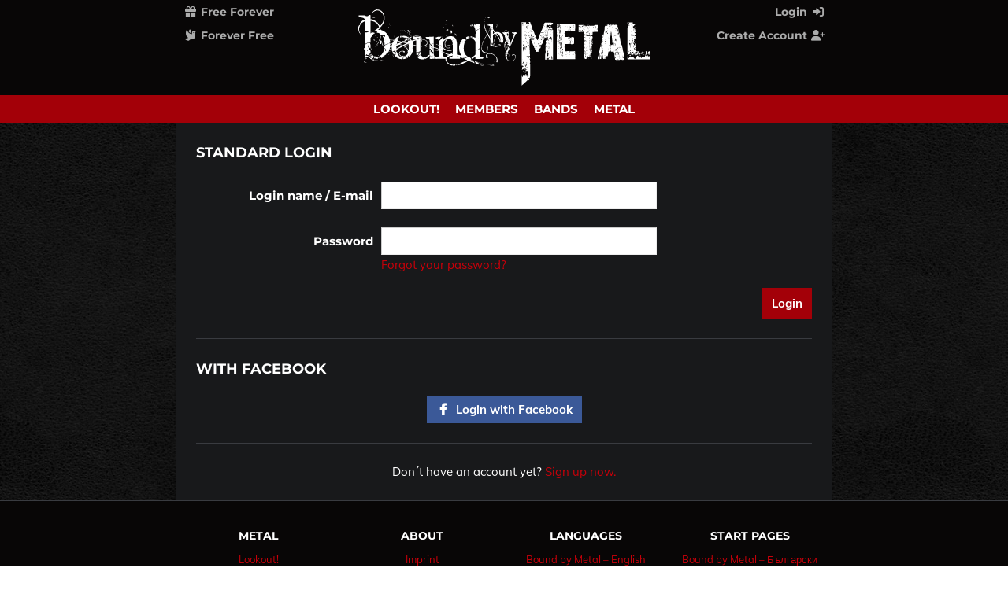

--- FILE ---
content_type: text/html;charset=UTF-8
request_url: https://www.boundbymetal.com/web/page/member/user_profile.xhtml?login_name=13Azrael49
body_size: 4900
content:
<?xml version='1.0' encoding='UTF-8' ?>
<!DOCTYPE html>
<html lang="en" xmlns="http://www.w3.org/1999/xhtml"><head id="j_idt2">
            <meta charset="utf-8" />
            <meta content="width=device-width, initial-scale=1, user-scalable=no" name="viewport" />
    
    <meta name="thumbnail" content="https://www.boundbymetal.com/web/img/bound_by_metal_512x512.png?v=2" />
    
    
    <link rel="apple-touch-icon" sizes="180x180" href="https://www.boundbymetal.com/web/img/favicon/apple-touch-icon.png?v=2" />
    <link rel="icon" type="image/png" sizes="32x32" href="https://www.boundbymetal.com/web/img/favicon/favicon-32x32.png?v=2" />
    <link rel="manifest" href="https://www.boundbymetal.com/web/img/favicon/site.webmanifest?v=2" />
    <link rel="mask-icon" href="https://www.boundbymetal.com/web/img/favicon/safari-pinned-tab.svg?v=2" color="#000000" />
    <link rel="shortcut icon" href="https://www.boundbymetal.com/web/img/favicon/favicon.ico?v=2" />
    <meta name="apple-mobile-web-app-title" content="Bound by Metal" />
    <meta name="application-name" content="Bound by Metal" />
    <meta name="msapplication-TileColor" content="#ffffff" />
    <meta name="msapplication-config" content="https://www.boundbymetal.com/web/img/favicon/browserconfig.xml?v=2" />
    <meta name="theme-color" content="#ffffff" />

    
    <title>Bound by Metal – Login</title>
    <meta name="description" content="Bound by Metal – Direct login here!" />
    <meta name="keywords" content="bound by metal, login" />
    <meta name="robots" content="index, follow" />

    
    <meta property="fb:app_id" content="1115853338497127" />
    <meta property="og:description" content="Bound by Metal – Direct login here!" />
    <meta property="og:image" content="https://www.boundbymetal.com/web/img/bound_by_metal_social_wallpaper.png" />
    <meta property="og:locale" content="en" />
    <meta property="og:site_name" content="BoundByMetal.com" />
    <meta property="og:title" content="Bound by Metal – Login" />
    <meta property="og:type" content="article" />
    <meta property="og:url" content="https://www.boundbymetal.com/web/page/member/user_profile.xhtml?login_name=13Azrael49" />

    
    <meta name="twitter:card" content="summary" />
    <meta name="twitter:description" content="Bound by Metal – Direct login here!" />
    <meta name="twitter:image" content="https://www.boundbymetal.com/web/img/bound_by_metal_social_wallpaper.png" />
    <meta name="twitter:title" content="Bound by Metal – Login" />
    <meta name="twitter:url" content="https://www.boundbymetal.com/web/page/member/user_profile.xhtml?login_name=13Azrael49" />

            
            <script async="async" src="/web/lib/js/lazysizes/lazysizes.min.js" type="text/javascript"></script>
            
            
            <link as="style" href="/web/lib/css/reset/reset.css" rel="preload" />
            <link href="/web/lib/css/reset/reset.css" rel="stylesheet" type="text/css" />

            
            <link as="style" href="/web/css/compiled/fonts.css" rel="preload" />
            <link href="/web/css/compiled/fonts.css" rel="stylesheet" type="text/css" />
            
            
            <link as="style" href="/web/css/compiled/head.css" rel="preload" />
            <link href="/web/css/compiled/head.css" rel="stylesheet" type="text/css" /><link type="text/css" rel="stylesheet" href="/javax.faces.resource/theme.css.xhtml?ln=primefaces-mytheme" /><link type="text/css" rel="stylesheet" href="/javax.faces.resource/fa/font-awesome.css.xhtml?ln=primefaces&amp;v=6.1" /><script type="text/javascript" src="/javax.faces.resource/jquery/jquery.js.xhtml?ln=primefaces&amp;v=6.1"></script><script type="text/javascript" src="/javax.faces.resource/jsf.js.xhtml?ln=javax.faces"></script><script type="text/javascript">if(window.PrimeFaces){PrimeFaces.settings.locale='en';}</script>
            
            <link as="style" href="/web/lib/css/fontawesome-pro-6/css/all.min.css" rel="prefetch" />
            
            <link as="style" href="/web/lib/mixed/flag_icons/css/flag-icons.min.css" rel="prefetch" />
            
            
            
            
            
            
            <script defer="defer" src="/web/lib/js/javascript_templates/tmpl.min.js" type="text/javascript"></script>

            <script defer="defer" src="/web/lib/js/bpopup/jquery.bpopup.min.js" type="text/javascript"></script>

            <script defer="defer" src="/web/lib/js/dependson/dependsOn-1.0.2.min.js" type="text/javascript"></script>

            <script defer="defer" src="/web/lib/js/timeago/jquery.timeago.js" type="text/javascript"></script>
            <script defer="defer" src="/web/lib/js/timeago/locales/jquery.timeago.en.js" type="text/javascript"></script>
            
            <script defer="defer" src="/web/lib/js/he/he.js" type="text/javascript"></script>

            
            <script defer="defer" src="/web/js/compiled/head.js" type="text/javascript"></script></head><body>
    
    <script defer="defer" src="/web/lib/js/jstimezonedetect/jstz.min.js" type="text/javascript"></script>
    <script defer="defer" src="/web/lib/js/cookie/js.cookie.min.js" type="text/javascript"></script>
    <script defer="defer" src="/web/js/geo/time_zone_detector.js" type="text/javascript"></script>
    
    <script src="/web/lib/js/cookie/js.cookie.min.js" type="text/javascript"></script>
    <script src="/web/js/core/maintenance_announcement.js" type="text/javascript"></script>

    <div id="head" class="layoutHead">
        <div class="layoutMain1Width">

    
    <div id="pageletTop">
        <div id="pageletTopHarmonyLeft"><a href="/en/common/metal-community" class="logoWrapper">
        
        <picture>
            <source height="99" media="(min-width: 832px)" srcset="/web/img/logo/bound_by_metal_logo_white_desktop.svg"></source>
            <img alt="Bound by Metal – Metal Singles and Dating Community" height="97" src="/web/img/logo/bound_by_metal_logo_white_mobile.svg" title="Bound by Metal – Metal Singles and Dating Community" />
        </picture></a>
        </div><div id="pageletTopHarmonyCenter">
        <ul class="dropdownMenu dropdownMenuHeaderSubLeft communicationNotificationMenu communicationNotificationMenu--common">
            <li><a href="/en/common/choose-how-to-sign-up"><span class="symbol fa-solid fa-gift"></span> Free Forever</a>
                <br /><a href="/en/common/choose-how-to-sign-up"><span class="symbol fa-solid fa-dove"></span> Forever Free</a>
            </li>
        </ul>

    <script type="text/javascript">
        //when one link of "communicationNotificationMenu" is hovered then all links are hovered
        /* HINT: currently not needed since there is only one "li" (before: two)
         $(document).ready(function () {
         $('.communicationNotificationMenu li').hover(
         function () {
         $('.communicationNotificationMenu li').addClass('hover');
         },
         function () {
         $('.communicationNotificationMenu li').removeClass('hover');
         }
         );
         });
         */
    </script></div>
        <div id="pageletTopHarmonyRight">
        <ul class="dropdownMenu dropdownMenuHeaderSubRight">
            <li><a href="/en/common/login">Login <span class="symbol fa-solid fa-right-to-bracket"></span></a>
            </li>
            <li><a href="/en/common/choose-how-to-sign-up">Create Account <span class="symbol fa-solid fa-user-plus"></span></a>
            </li>
        </ul>
        </div>
    </div>
        </div>
    </div>
    <div id="neck" class="layoutNeck">
        <div>

    <div id="pageletNavi">

    <ul class="dropdownMenu dropdownMenuHeaderMain">
                <li><a href="/en/common/lookout">Lookout!</a>
                </li>
            <li><a href="/en/common/metal-fans">Members</a>
                
            </li>
            <li><a href="/en/common/metal-bands-from-a-to-z/n">Bands</a>
                
            </li>
            <li><a href="/en/common/metal-hall-of-fame">Metal</a>
                
            </li>
    </ul>
    </div>
        </div>
    </div>
    <div id="arm">
        <div>
        </div>
    </div>

                <div id="torso">
                    <div class="layoutMain1Width">
                        <div id="contentAlone">
                            <div id="content" class="layoutContent">
                                <div>
                <div class="contentPart">
<form id="loginFormId" name="loginFormId" method="post" action="/web/page/common/login.xhtml" enctype="application/x-www-form-urlencoded">
<input type="hidden" name="loginFormId" value="loginFormId" />

            
            
            <script type="text/javascript">// <![CDATA[
                var cookiesPermitted =
                        ('cookie' in document && (document.cookie.length > 0 ||
                                (document.cookie = 'test').indexOf.call(document.cookie, 'test') > -1));

                if (!cookiesPermitted) {
                    window.location.replace('' + '/web/page/common/cookie_error.xhtml' + '?' + 'language' + '=' + 'en');
                }
                // ]]></script>

            <h1>Standard login</h1>

            <div class="formElem"><label for="loginFormId:loginNameOrEmail">Login name / E-mail</label>
                <div><input id="loginFormId:loginNameOrEmail" type="text" name="loginFormId:loginNameOrEmail" />
                </div>
            </div>

            <div class="formElem"><label for="loginFormId:password">Password</label>
                <div><input id="loginFormId:password" type="password" name="loginFormId:password" />
                    <div class="appendix"><a href="/en/common/request-password-changement">Forgot your password?</a></div>
                </div>
            </div>

            <div class="buttonBar">
                <div class="buttonBarRight"><input type="submit" name="loginFormId:j_idt188" value="Login" class="submit" />
                </div>
            </div><input type="hidden" name="javax.faces.ViewState" id="j_id1:javax.faces.ViewState:0" value="CpFski6/r4dU1sulROlhLdf1/5Qy+G6KB4NMoReD6Bt1T6vk1EfE3Dl02s5b9A3xsG134vywB8vFbDcvj7bfk7ZYWmT8BJnVIdzJFYeO3eHZrprrhaUHhdV5vYbWD3bqCocJgoYgZXezk5o7ZfJMg33Bzbps4p40Ag8lSyb62KVfeCDJjF7jO6E+a2lvA2SGPsLy+4uu82kv5w/JcQL0dt/aShOx0kPw52QZau4+witNSVNGPFaUzvWTHE8jp0GNzF8ncDO+Vc7Vt3aCTg/2CSHDE1H0KUMJKidi+QDXJzrjBACgXJSvX7NNBkXERMhdMut824wfOagHind3ZyFRPiv9KkQnxuEhzXDNvfnLArtJbIZtVD+LgNMajLmZZoOb/hiB3gzfBUgy068Q5jSoZE9hVHasLIRiizSP9umq9z5WkVCmWCb4g11DNJGa9Ty+VkTeHffhA4PJ3/skpJS7swM8QFs2f7lJ44Cztyw/edR7316xurgDjB35zvrE+L7NAXuFBq46mo3neWkzhu5zJL/rfcbqo+3rbhS69cj0y177ghPNG32lI30VDhr1k4y/ZoYaFZdOV7xelr7dnuefnckILvvcm78t4hr2C1jwPDvvZQkrGshnY71gn5pYPk6tpV2JWBooNKx5bIvwj/DlMTKAdve10/IWV8q1/MuiYYgJQ1TKi9EDeTnDTWda5wm9UlN8Ps10VMezEc24gIML0U2/+O9MPO5h/J1S4663AHDCEQT0Pi2l6b6d8l9diWaeIU+Iaquj7SsyCwqqqPwXigx7qIqmqeQvE/CHiTztNOVD2xWbCCACSSCEnJBEX7pwYPvdFsE+dM0+g9mY9q3AnTkImtVRBLUi1izZk0kt9TCkT+Hu54ho/NTJ3dVFs6Qwiv60v8phwbl9mMb10RNg+MXxTJA2asDhhg501l886oKMeBS8FT1yBL4mrd5hEoE1u6O0Le5PQpwkOCw7oHhjmInCBeWHRYBCUshcii0cWTxbrHBKeOMz8Y7af2hVdcuVjFWfYmfbjNFUEqiKzOvHrAfK/8fxZNWPz3aHPmUZOMheg9x4kHdJetSSXU6Nj1MynByN5usGj7ZjQOV4MADw2g==" autocomplete="off" />
</form>

        <hr />

        <h1>With Facebook</h1>
            <div class="buttonBar">
                <div class="buttonBarCenterOnly"><a href="https://www.facebook.com/dialog/oauth?client_id=1115853338497127&amp;redirect_uri=https%3A%2F%2Fwww.boundbymetal.com%2Fweb%2Fpage%2Fcommon%2Flogin.xhtml&amp;scope=public_profile&amp;auth_type=rerequest" class="button facebook"><span id="loginWithCredentialsService">    Login with Facebook</span></a>
                </div>
            </div>

        <hr />

        <p class="alignCenter">Don´t have an account yet? <a href="/en/common/choose-how-to-sign-up">Sign up now.</a>
        </p>
                </div>
                                </div>
                            </div>
                        </div>
                    </div>
                </div>

    <div id="leg">
        <div>
        </div>
    </div>
    <div id="heel" class="layoutHeel">
        <div class="layoutMain1Width">

    
    <div class="footerNavi footerColumnsCountDesktop_4">
        <div class="footerColumn">
            <div class="footerColumnHeadline">Metal</div>
            <ul class="footerColumnList">
                    <li><a href="/en/common/lookout">Lookout!</a>
                    </li>
                <li><a href="/en/common/metal-fans">Metal Fans</a>
                </li>
                <li><a href="/en/common/metal-bands-from-a-to-z/o">Metal Bands</a>
                </li>
                <li><a href="/en/common/metal-hall-of-fame">Metal Hall of Fame</a>
                </li>
                <li><a href="/en/common/metal-genres-graph">Metal History</a>
                </li>
                <li><a href="/web/page/common/charts.xhtml?language=en">Metal Releases</a>
                </li>
                <li><a href="https://www.metal-archives.com/" rel="nofollow" target="_blank">Metal Encyclopaedia </a>
                </li>
            </ul>
        </div>
        <div class="footerColumn">            
            <div class="footerColumnHeadline">About</div>
            <ul class="footerColumnList">
                <li><a href="/en/common/imprint">Imprint</a>
                </li>
                <li><a href="/de/common/terms-of-use">Terms of use</a>
                </li>
                <li><a href="/de/common/privacy">Privacy policy</a>
                </li>
                <li><a href="/en/common/metal-promotion">Advertising | Media Data</a>
                </li>
                <li><a href="/en/common/press">Press</a>
                </li>
                <li><a href="/en/common/about">About Bound by Metal</a>
                </li>
                <li><a href="https://www.facebook.com/allboundbymetal/" target="_blank">Bound by Metal @ Facebook </a>
                </li>
                
                
                <li><a href="https://en.wikipedia.org/wiki/Global_warming" target="_blank">The end of the world as we know it </a>
                </li>
            </ul>
        </div>
        <div class="footerColumn">
            <div class="footerColumnHeadline">Languages</div>

            <ul class="footerColumnList">
                    <li styleClass="whiteSpaceNoWrap"><a href="https://www.boundbymetal.com/en/common/metal-community">Bound by Metal – English</a>
                    </li>
                    <li styleClass="whiteSpaceNoWrap"><a href="https://www.boundbymetal.com/de/common/metal-community">Bound by Metal – Deutsch</a>
                    </li>
            </ul>
        </div>
        <div class="footerColumn">
            <div class="footerColumnHeadline">Start Pages</div>

            <ul class="footerColumnList">
                    <li styleClass="whiteSpaceNoWrap"><a href="https://www.boundbymetal.com/bg/common/metal-community">Bound by Metal – Български</a>
                    </li>
                    <li styleClass="whiteSpaceNoWrap"><a href="https://www.boundbymetal.com/cs/common/metal-community">Bound by Metal – Čeština</a>
                    </li>
                    <li styleClass="whiteSpaceNoWrap"><a href="https://www.boundbymetal.com/da/common/metal-community">Bound by Metal – Dansk</a>
                    </li>
                    <li styleClass="whiteSpaceNoWrap"><a href="https://www.boundbymetal.com/el/common/metal-community">Bound by Metal – Ελληνικά</a>
                    </li>
                    <li styleClass="whiteSpaceNoWrap"><a href="https://www.boundbymetal.com/es/common/metal-community">Bound by Metal – Español</a>
                    </li>
                    <li styleClass="whiteSpaceNoWrap"><a href="https://www.boundbymetal.com/et/common/metal-community">Bound by Metal – Eesti</a>
                    </li>
                    <li styleClass="whiteSpaceNoWrap"><a href="https://www.boundbymetal.com/fi/common/metal-community">Bound by Metal – Suomi</a>
                    </li>
                    <li styleClass="whiteSpaceNoWrap"><a href="https://www.boundbymetal.com/fr/common/metal-community">Bound by Metal – Français</a>
                    </li>
                    <li styleClass="whiteSpaceNoWrap"><a href="https://www.boundbymetal.com/hu/common/metal-community">Bound by Metal – Magyar</a>
                    </li>
                    <li styleClass="whiteSpaceNoWrap"><a href="https://www.boundbymetal.com/it/common/metal-community">Bound by Metal – Italiano</a>
                    </li>
                    <li styleClass="whiteSpaceNoWrap"><a href="https://www.boundbymetal.com/lt/common/metal-community">Bound by Metal – Lietuvių</a>
                    </li>
                    <li styleClass="whiteSpaceNoWrap"><a href="https://www.boundbymetal.com/lv/common/metal-community">Bound by Metal – Latviešu</a>
                    </li>
                    <li styleClass="whiteSpaceNoWrap"><a href="https://www.boundbymetal.com/nl/common/metal-community">Bound by Metal – Nederlands</a>
                    </li>
                    <li styleClass="whiteSpaceNoWrap"><a href="https://www.boundbymetal.com/no/common/metal-community">Bound by Metal – Norsk</a>
                    </li>
                    <li styleClass="whiteSpaceNoWrap"><a href="https://www.boundbymetal.com/pl/common/metal-community">Bound by Metal – Polski</a>
                    </li>
                    <li styleClass="whiteSpaceNoWrap"><a href="https://www.boundbymetal.com/pt/common/metal-community">Bound by Metal – Português</a>
                    </li>
                    <li styleClass="whiteSpaceNoWrap"><a href="https://www.boundbymetal.com/ro/common/metal-community">Bound by Metal – Română</a>
                    </li>
                    <li styleClass="whiteSpaceNoWrap"><a href="https://www.boundbymetal.com/ru/common/metal-community">Bound by Metal – Русский</a>
                    </li>
                    <li styleClass="whiteSpaceNoWrap"><a href="https://www.boundbymetal.com/sk/common/metal-community">Bound by Metal – Slovenčina</a>
                    </li>
                    <li styleClass="whiteSpaceNoWrap"><a href="https://www.boundbymetal.com/sl/common/metal-community">Bound by Metal – Slovenščina</a>
                    </li>
                    <li styleClass="whiteSpaceNoWrap"><a href="https://www.boundbymetal.com/sv/common/metal-community">Bound by Metal – Svenska</a>
                    </li>
                    <li styleClass="whiteSpaceNoWrap"><a href="https://www.boundbymetal.com/tr/common/metal-community">Bound by Metal – Türkçe</a>
                    </li>
                    <li styleClass="whiteSpaceNoWrap"><a href="https://www.boundbymetal.com/uk/common/metal-community">Bound by Metal – Українська</a>
                    </li>
            </ul>
        </div>
    </div>
        </div>
    </div>
    <div id="foot" class="layoutFoot">
        <div class="layoutMain1Width">

    
    <div class="footerBar">
        <a href="https://www.boundbymetal.com" rel="nofollow" target="_blank">Bound by Metal – Metal Scene</a>
        <a href="https://www.woven.black" rel="nofollow" target="_blank">Woven Black – Dark Scene</a>
        <a href="https://www.heartshot.community" rel="nofollow" target="_blank">Heartshot – Gamer Scene</a>
        <a href="https://www.youmeveggie.com" target="_blank">You Me Veggie – Veggie Scene</a>        
    </div>
        </div>
    </div>

    <link href="/web/css/compiled/body_closing.css" rel="stylesheet" type="text/css" />
    
    <link href="/web/lib/css/fontawesome-pro-6/css/all.min.css" rel="stylesheet" type="text/css" />
    
    <link href="/web/lib/mixed/flag_icons/css/flag-icons.min.css" rel="stylesheet" type="text/css" />
    
    
    <link as="style" href="/web/lib/mixed/datepicker/datepicker.min.css" rel="prefetch" /></body>

</html>